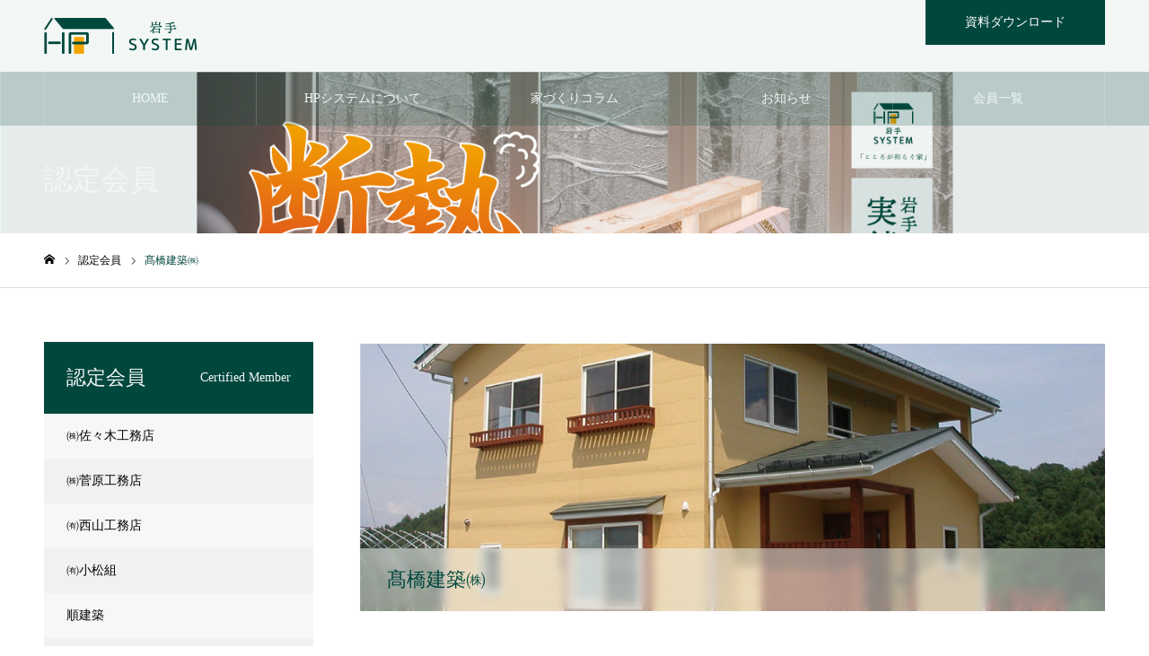

--- FILE ---
content_type: text/html; charset=UTF-8
request_url: https://hpkai.jp/certified-member/takahashi-kenchiku/
body_size: 16640
content:
<!DOCTYPE html>
<html class="pc" dir="ltr" lang="ja"
	prefix="og: https://ogp.me/ns#" >
<head>
<!-- Google Tag Manager -->
<script>(function(w,d,s,l,i){w[l]=w[l]||[];w[l].push({'gtm.start':
new Date().getTime(),event:'gtm.js'});var f=d.getElementsByTagName(s)[0],
j=d.createElement(s),dl=l!='dataLayer'?'&l='+l:'';j.async=true;j.src=
'https://www.googletagmanager.com/gtm.js?id='+i+dl;f.parentNode.insertBefore(j,f);
})(window,document,'script','dataLayer','GTM-5KGK557L');</script>
<!-- End Google Tag Manager -->

<meta charset="UTF-8">
<!--[if IE]><meta http-equiv="X-UA-Compatible" content="IE=edge"><![endif]-->
<meta name="viewport" content="width=device-width">
<meta name="format-detection" content="telephone=no">
<meta name="description" content="サンプルテキスト。サンプルテキスト。">
<link rel="pingback" href="https://hpkai.jp/xmlrpc.php">
<link rel="shortcut icon" href="https://hpkai.jp/wp-content/uploads/2022/06/ロゴ_ファビコン.png">
<title>髙橋建築㈱ - HPシステム｜岩手HP会</title>

		<!-- All in One SEO 4.2.3.1 -->
		<meta name="description" content="髙橋建築㈱ は盛岡地区の岩手HP会認定会員です。創業62年を迎え主に木造住宅の建築、リフォームを行っております。お客様のご要望にお応えできるよう、プロの目線から様々なご提案をさせていただきます。" />
		<meta name="robots" content="max-snippet:-1, max-image-preview:large, max-video-preview:-1" />
		<link rel="canonical" href="https://hpkai.jp/certified-member/takahashi-kenchiku/" />
		<meta name="generator" content="All in One SEO (AIOSEO) 4.2.3.1 " />
		<meta property="og:locale" content="ja_JP" />
		<meta property="og:site_name" content="HPシステム｜岩手HP会 - 「こころが和らぐ家」 岩手県内1,200棟の実績と信頼。ＨＰシステムは、木造在来工法とパネル工法を掛け合わせた「枠材」＋「面材」＋「断熱材」を 一体化した断熱耐力壁パネルです。" />
		<meta property="og:type" content="article" />
		<meta property="og:title" content="髙橋建築㈱ - HPシステム｜岩手HP会" />
		<meta property="og:description" content="髙橋建築㈱ は盛岡地区の岩手HP会認定会員です。創業62年を迎え主に木造住宅の建築、リフォームを行っております。お客様のご要望にお応えできるよう、プロの目線から様々なご提案をさせていただきます。" />
		<meta property="og:url" content="https://hpkai.jp/certified-member/takahashi-kenchiku/" />
		<meta property="article:published_time" content="2022-07-24T06:02:03+00:00" />
		<meta property="article:modified_time" content="2024-07-29T01:10:12+00:00" />
		<meta name="twitter:card" content="summary_large_image" />
		<meta name="twitter:title" content="髙橋建築㈱ - HPシステム｜岩手HP会" />
		<meta name="twitter:description" content="髙橋建築㈱ は盛岡地区の岩手HP会認定会員です。創業62年を迎え主に木造住宅の建築、リフォームを行っております。お客様のご要望にお応えできるよう、プロの目線から様々なご提案をさせていただきます。" />
		<script type="application/ld+json" class="aioseo-schema">
			{"@context":"https:\/\/schema.org","@graph":[{"@type":"WebSite","@id":"https:\/\/hpkai.jp\/#website","url":"https:\/\/hpkai.jp\/","name":"HP\u30b7\u30b9\u30c6\u30e0\uff5c\u5ca9\u624bHP\u4f1a","description":"\u300c\u3053\u3053\u308d\u304c\u548c\u3089\u3050\u5bb6\u300d \u5ca9\u624b\u770c\u51851,200\u68df\u306e\u5b9f\u7e3e\u3068\u4fe1\u983c\u3002\uff28\uff30\u30b7\u30b9\u30c6\u30e0\u306f\u3001\u6728\u9020\u5728\u6765\u5de5\u6cd5\u3068\u30d1\u30cd\u30eb\u5de5\u6cd5\u3092\u639b\u3051\u5408\u308f\u305b\u305f\u300c\u67a0\u6750\u300d\uff0b\u300c\u9762\u6750\u300d\uff0b\u300c\u65ad\u71b1\u6750\u300d\u3092 \u4e00\u4f53\u5316\u3057\u305f\u65ad\u71b1\u8010\u529b\u58c1\u30d1\u30cd\u30eb\u3067\u3059\u3002","inLanguage":"ja","publisher":{"@id":"https:\/\/hpkai.jp\/#organization"}},{"@type":"Organization","@id":"https:\/\/hpkai.jp\/#organization","name":"HP\u30b7\u30b9\u30c6\u30e0\uff5c\u5ca9\u624bHP\u4f1a","url":"https:\/\/hpkai.jp\/"},{"@type":"BreadcrumbList","@id":"https:\/\/hpkai.jp\/certified-member\/takahashi-kenchiku\/#breadcrumblist","itemListElement":[{"@type":"ListItem","@id":"https:\/\/hpkai.jp\/#listItem","position":1,"item":{"@type":"WebPage","@id":"https:\/\/hpkai.jp\/","name":"\u30db\u30fc\u30e0","description":"\u5ca9\u624bHP\u4f1a\u306f\u5ca9\u624b\u770c\u51851,200\u68df\u306e\u5b9f\u7e3e\u3068\u4fe1\u983c\u304c\u3042\u308b\u5ca9\u624b\u770c\u5185\u306e\u5de5\u52d9\u5e97\u7d44\u7e54\u3067\u3059\u3002\u8010\u9707,\u65ad\u71b1,\u4f4e\u30b3\u30b9\u30c8,\u7701\u30a8\u30cd\u306e\u4f4f\u5b85\u69cb\u9020\u3092\u53f6\u3048\u308bHP\u30b7\u30b9\u30c6\u30e0\u3092\u63a1\u7528\u3057\u3001\u4f4f\u3080\u4eba\u306b\u30b9\u30c8\u30ec\u30b9\u3092\u611f\u3058\u3055\u305b\u306a\u3044\u300c\u3053\u3053\u308d\u304c\u548c\u3089\u3050\u5bb6\u300d\u3092\u63d0\u6848\u3057\u3066\u3044\u307e\u3059\u3002","url":"https:\/\/hpkai.jp\/"},"nextItem":"https:\/\/hpkai.jp\/certified-member\/takahashi-kenchiku\/#listItem"},{"@type":"ListItem","@id":"https:\/\/hpkai.jp\/certified-member\/takahashi-kenchiku\/#listItem","position":2,"item":{"@type":"WebPage","@id":"https:\/\/hpkai.jp\/certified-member\/takahashi-kenchiku\/","name":"\u9ad9\u6a4b\u5efa\u7bc9\u3231","description":"\u9ad9\u6a4b\u5efa\u7bc9\u3231 \u306f\u76db\u5ca1\u5730\u533a\u306e\u5ca9\u624bHP\u4f1a\u8a8d\u5b9a\u4f1a\u54e1\u3067\u3059\u3002\u5275\u696d62\u5e74\u3092\u8fce\u3048\u4e3b\u306b\u6728\u9020\u4f4f\u5b85\u306e\u5efa\u7bc9\u3001\u30ea\u30d5\u30a9\u30fc\u30e0\u3092\u884c\u3063\u3066\u304a\u308a\u307e\u3059\u3002\u304a\u5ba2\u69d8\u306e\u3054\u8981\u671b\u306b\u304a\u5fdc\u3048\u3067\u304d\u308b\u3088\u3046\u3001\u30d7\u30ed\u306e\u76ee\u7dda\u304b\u3089\u69d8\u3005\u306a\u3054\u63d0\u6848\u3092\u3055\u305b\u3066\u3044\u305f\u3060\u304d\u307e\u3059\u3002","url":"https:\/\/hpkai.jp\/certified-member\/takahashi-kenchiku\/"},"previousItem":"https:\/\/hpkai.jp\/#listItem"}]},{"@type":"Person","@id":"https:\/\/hpkai.jp\/author\/hpkai\/#author","url":"https:\/\/hpkai.jp\/author\/hpkai\/","name":"hpkai","image":{"@type":"ImageObject","@id":"https:\/\/hpkai.jp\/certified-member\/takahashi-kenchiku\/#authorImage","url":"https:\/\/secure.gravatar.com\/avatar\/f4cd5550fa4a527b634acb4429b7257ae064935ce91154ecb0d8e966b8772d05?s=96&d=mm&r=g","width":96,"height":96,"caption":"hpkai"}},{"@type":"WebPage","@id":"https:\/\/hpkai.jp\/certified-member\/takahashi-kenchiku\/#webpage","url":"https:\/\/hpkai.jp\/certified-member\/takahashi-kenchiku\/","name":"\u9ad9\u6a4b\u5efa\u7bc9\u3231 - HP\u30b7\u30b9\u30c6\u30e0\uff5c\u5ca9\u624bHP\u4f1a","description":"\u9ad9\u6a4b\u5efa\u7bc9\u3231 \u306f\u76db\u5ca1\u5730\u533a\u306e\u5ca9\u624bHP\u4f1a\u8a8d\u5b9a\u4f1a\u54e1\u3067\u3059\u3002\u5275\u696d62\u5e74\u3092\u8fce\u3048\u4e3b\u306b\u6728\u9020\u4f4f\u5b85\u306e\u5efa\u7bc9\u3001\u30ea\u30d5\u30a9\u30fc\u30e0\u3092\u884c\u3063\u3066\u304a\u308a\u307e\u3059\u3002\u304a\u5ba2\u69d8\u306e\u3054\u8981\u671b\u306b\u304a\u5fdc\u3048\u3067\u304d\u308b\u3088\u3046\u3001\u30d7\u30ed\u306e\u76ee\u7dda\u304b\u3089\u69d8\u3005\u306a\u3054\u63d0\u6848\u3092\u3055\u305b\u3066\u3044\u305f\u3060\u304d\u307e\u3059\u3002","inLanguage":"ja","isPartOf":{"@id":"https:\/\/hpkai.jp\/#website"},"breadcrumb":{"@id":"https:\/\/hpkai.jp\/certified-member\/takahashi-kenchiku\/#breadcrumblist"},"author":"https:\/\/hpkai.jp\/author\/hpkai\/#author","creator":"https:\/\/hpkai.jp\/author\/hpkai\/#author","image":{"@type":"ImageObject","@id":"https:\/\/hpkai.jp\/#mainImage","url":"https:\/\/hpkai.jp\/wp-content\/uploads\/2022\/06\/\u4f1a\u54e1_\u9ad8\u6a4b\u5efa\u8a2d_\u30a2\u30a4\u30ad\u30e3\u30c3\u30c1.jpg","width":830,"height":300},"primaryImageOfPage":{"@id":"https:\/\/hpkai.jp\/certified-member\/takahashi-kenchiku\/#mainImage"},"datePublished":"2022-07-24T06:02:03+09:00","dateModified":"2024-07-29T01:10:12+09:00"}]}
		</script>
		<!-- All in One SEO -->

<link rel="alternate" type="application/rss+xml" title="HPシステム｜岩手HP会 &raquo; フィード" href="https://hpkai.jp/feed/" />
<link rel="alternate" type="application/rss+xml" title="HPシステム｜岩手HP会 &raquo; コメントフィード" href="https://hpkai.jp/comments/feed/" />
<link rel="alternate" title="oEmbed (JSON)" type="application/json+oembed" href="https://hpkai.jp/wp-json/oembed/1.0/embed?url=https%3A%2F%2Fhpkai.jp%2Fcertified-member%2Ftakahashi-kenchiku%2F" />
<link rel="alternate" title="oEmbed (XML)" type="text/xml+oembed" href="https://hpkai.jp/wp-json/oembed/1.0/embed?url=https%3A%2F%2Fhpkai.jp%2Fcertified-member%2Ftakahashi-kenchiku%2F&#038;format=xml" />
<style id='wp-img-auto-sizes-contain-inline-css' type='text/css'>
img:is([sizes=auto i],[sizes^="auto," i]){contain-intrinsic-size:3000px 1500px}
/*# sourceURL=wp-img-auto-sizes-contain-inline-css */
</style>
<link rel='stylesheet' id='style-css' href='https://hpkai.jp/wp-content/themes/noel_tcd072/style.css?ver=1.8.1' type='text/css' media='all' />
<style id='wp-block-library-inline-css' type='text/css'>
:root{--wp-block-synced-color:#7a00df;--wp-block-synced-color--rgb:122,0,223;--wp-bound-block-color:var(--wp-block-synced-color);--wp-editor-canvas-background:#ddd;--wp-admin-theme-color:#007cba;--wp-admin-theme-color--rgb:0,124,186;--wp-admin-theme-color-darker-10:#006ba1;--wp-admin-theme-color-darker-10--rgb:0,107,160.5;--wp-admin-theme-color-darker-20:#005a87;--wp-admin-theme-color-darker-20--rgb:0,90,135;--wp-admin-border-width-focus:2px}@media (min-resolution:192dpi){:root{--wp-admin-border-width-focus:1.5px}}.wp-element-button{cursor:pointer}:root .has-very-light-gray-background-color{background-color:#eee}:root .has-very-dark-gray-background-color{background-color:#313131}:root .has-very-light-gray-color{color:#eee}:root .has-very-dark-gray-color{color:#313131}:root .has-vivid-green-cyan-to-vivid-cyan-blue-gradient-background{background:linear-gradient(135deg,#00d084,#0693e3)}:root .has-purple-crush-gradient-background{background:linear-gradient(135deg,#34e2e4,#4721fb 50%,#ab1dfe)}:root .has-hazy-dawn-gradient-background{background:linear-gradient(135deg,#faaca8,#dad0ec)}:root .has-subdued-olive-gradient-background{background:linear-gradient(135deg,#fafae1,#67a671)}:root .has-atomic-cream-gradient-background{background:linear-gradient(135deg,#fdd79a,#004a59)}:root .has-nightshade-gradient-background{background:linear-gradient(135deg,#330968,#31cdcf)}:root .has-midnight-gradient-background{background:linear-gradient(135deg,#020381,#2874fc)}:root{--wp--preset--font-size--normal:16px;--wp--preset--font-size--huge:42px}.has-regular-font-size{font-size:1em}.has-larger-font-size{font-size:2.625em}.has-normal-font-size{font-size:var(--wp--preset--font-size--normal)}.has-huge-font-size{font-size:var(--wp--preset--font-size--huge)}.has-text-align-center{text-align:center}.has-text-align-left{text-align:left}.has-text-align-right{text-align:right}.has-fit-text{white-space:nowrap!important}#end-resizable-editor-section{display:none}.aligncenter{clear:both}.items-justified-left{justify-content:flex-start}.items-justified-center{justify-content:center}.items-justified-right{justify-content:flex-end}.items-justified-space-between{justify-content:space-between}.screen-reader-text{border:0;clip-path:inset(50%);height:1px;margin:-1px;overflow:hidden;padding:0;position:absolute;width:1px;word-wrap:normal!important}.screen-reader-text:focus{background-color:#ddd;clip-path:none;color:#444;display:block;font-size:1em;height:auto;left:5px;line-height:normal;padding:15px 23px 14px;text-decoration:none;top:5px;width:auto;z-index:100000}html :where(.has-border-color){border-style:solid}html :where([style*=border-top-color]){border-top-style:solid}html :where([style*=border-right-color]){border-right-style:solid}html :where([style*=border-bottom-color]){border-bottom-style:solid}html :where([style*=border-left-color]){border-left-style:solid}html :where([style*=border-width]){border-style:solid}html :where([style*=border-top-width]){border-top-style:solid}html :where([style*=border-right-width]){border-right-style:solid}html :where([style*=border-bottom-width]){border-bottom-style:solid}html :where([style*=border-left-width]){border-left-style:solid}html :where(img[class*=wp-image-]){height:auto;max-width:100%}:where(figure){margin:0 0 1em}html :where(.is-position-sticky){--wp-admin--admin-bar--position-offset:var(--wp-admin--admin-bar--height,0px)}@media screen and (max-width:600px){html :where(.is-position-sticky){--wp-admin--admin-bar--position-offset:0px}}

/*# sourceURL=wp-block-library-inline-css */
</style><style id='global-styles-inline-css' type='text/css'>
:root{--wp--preset--aspect-ratio--square: 1;--wp--preset--aspect-ratio--4-3: 4/3;--wp--preset--aspect-ratio--3-4: 3/4;--wp--preset--aspect-ratio--3-2: 3/2;--wp--preset--aspect-ratio--2-3: 2/3;--wp--preset--aspect-ratio--16-9: 16/9;--wp--preset--aspect-ratio--9-16: 9/16;--wp--preset--color--black: #000000;--wp--preset--color--cyan-bluish-gray: #abb8c3;--wp--preset--color--white: #ffffff;--wp--preset--color--pale-pink: #f78da7;--wp--preset--color--vivid-red: #cf2e2e;--wp--preset--color--luminous-vivid-orange: #ff6900;--wp--preset--color--luminous-vivid-amber: #fcb900;--wp--preset--color--light-green-cyan: #7bdcb5;--wp--preset--color--vivid-green-cyan: #00d084;--wp--preset--color--pale-cyan-blue: #8ed1fc;--wp--preset--color--vivid-cyan-blue: #0693e3;--wp--preset--color--vivid-purple: #9b51e0;--wp--preset--gradient--vivid-cyan-blue-to-vivid-purple: linear-gradient(135deg,rgb(6,147,227) 0%,rgb(155,81,224) 100%);--wp--preset--gradient--light-green-cyan-to-vivid-green-cyan: linear-gradient(135deg,rgb(122,220,180) 0%,rgb(0,208,130) 100%);--wp--preset--gradient--luminous-vivid-amber-to-luminous-vivid-orange: linear-gradient(135deg,rgb(252,185,0) 0%,rgb(255,105,0) 100%);--wp--preset--gradient--luminous-vivid-orange-to-vivid-red: linear-gradient(135deg,rgb(255,105,0) 0%,rgb(207,46,46) 100%);--wp--preset--gradient--very-light-gray-to-cyan-bluish-gray: linear-gradient(135deg,rgb(238,238,238) 0%,rgb(169,184,195) 100%);--wp--preset--gradient--cool-to-warm-spectrum: linear-gradient(135deg,rgb(74,234,220) 0%,rgb(151,120,209) 20%,rgb(207,42,186) 40%,rgb(238,44,130) 60%,rgb(251,105,98) 80%,rgb(254,248,76) 100%);--wp--preset--gradient--blush-light-purple: linear-gradient(135deg,rgb(255,206,236) 0%,rgb(152,150,240) 100%);--wp--preset--gradient--blush-bordeaux: linear-gradient(135deg,rgb(254,205,165) 0%,rgb(254,45,45) 50%,rgb(107,0,62) 100%);--wp--preset--gradient--luminous-dusk: linear-gradient(135deg,rgb(255,203,112) 0%,rgb(199,81,192) 50%,rgb(65,88,208) 100%);--wp--preset--gradient--pale-ocean: linear-gradient(135deg,rgb(255,245,203) 0%,rgb(182,227,212) 50%,rgb(51,167,181) 100%);--wp--preset--gradient--electric-grass: linear-gradient(135deg,rgb(202,248,128) 0%,rgb(113,206,126) 100%);--wp--preset--gradient--midnight: linear-gradient(135deg,rgb(2,3,129) 0%,rgb(40,116,252) 100%);--wp--preset--font-size--small: 13px;--wp--preset--font-size--medium: 20px;--wp--preset--font-size--large: 36px;--wp--preset--font-size--x-large: 42px;--wp--preset--spacing--20: 0.44rem;--wp--preset--spacing--30: 0.67rem;--wp--preset--spacing--40: 1rem;--wp--preset--spacing--50: 1.5rem;--wp--preset--spacing--60: 2.25rem;--wp--preset--spacing--70: 3.38rem;--wp--preset--spacing--80: 5.06rem;--wp--preset--shadow--natural: 6px 6px 9px rgba(0, 0, 0, 0.2);--wp--preset--shadow--deep: 12px 12px 50px rgba(0, 0, 0, 0.4);--wp--preset--shadow--sharp: 6px 6px 0px rgba(0, 0, 0, 0.2);--wp--preset--shadow--outlined: 6px 6px 0px -3px rgb(255, 255, 255), 6px 6px rgb(0, 0, 0);--wp--preset--shadow--crisp: 6px 6px 0px rgb(0, 0, 0);}:where(.is-layout-flex){gap: 0.5em;}:where(.is-layout-grid){gap: 0.5em;}body .is-layout-flex{display: flex;}.is-layout-flex{flex-wrap: wrap;align-items: center;}.is-layout-flex > :is(*, div){margin: 0;}body .is-layout-grid{display: grid;}.is-layout-grid > :is(*, div){margin: 0;}:where(.wp-block-columns.is-layout-flex){gap: 2em;}:where(.wp-block-columns.is-layout-grid){gap: 2em;}:where(.wp-block-post-template.is-layout-flex){gap: 1.25em;}:where(.wp-block-post-template.is-layout-grid){gap: 1.25em;}.has-black-color{color: var(--wp--preset--color--black) !important;}.has-cyan-bluish-gray-color{color: var(--wp--preset--color--cyan-bluish-gray) !important;}.has-white-color{color: var(--wp--preset--color--white) !important;}.has-pale-pink-color{color: var(--wp--preset--color--pale-pink) !important;}.has-vivid-red-color{color: var(--wp--preset--color--vivid-red) !important;}.has-luminous-vivid-orange-color{color: var(--wp--preset--color--luminous-vivid-orange) !important;}.has-luminous-vivid-amber-color{color: var(--wp--preset--color--luminous-vivid-amber) !important;}.has-light-green-cyan-color{color: var(--wp--preset--color--light-green-cyan) !important;}.has-vivid-green-cyan-color{color: var(--wp--preset--color--vivid-green-cyan) !important;}.has-pale-cyan-blue-color{color: var(--wp--preset--color--pale-cyan-blue) !important;}.has-vivid-cyan-blue-color{color: var(--wp--preset--color--vivid-cyan-blue) !important;}.has-vivid-purple-color{color: var(--wp--preset--color--vivid-purple) !important;}.has-black-background-color{background-color: var(--wp--preset--color--black) !important;}.has-cyan-bluish-gray-background-color{background-color: var(--wp--preset--color--cyan-bluish-gray) !important;}.has-white-background-color{background-color: var(--wp--preset--color--white) !important;}.has-pale-pink-background-color{background-color: var(--wp--preset--color--pale-pink) !important;}.has-vivid-red-background-color{background-color: var(--wp--preset--color--vivid-red) !important;}.has-luminous-vivid-orange-background-color{background-color: var(--wp--preset--color--luminous-vivid-orange) !important;}.has-luminous-vivid-amber-background-color{background-color: var(--wp--preset--color--luminous-vivid-amber) !important;}.has-light-green-cyan-background-color{background-color: var(--wp--preset--color--light-green-cyan) !important;}.has-vivid-green-cyan-background-color{background-color: var(--wp--preset--color--vivid-green-cyan) !important;}.has-pale-cyan-blue-background-color{background-color: var(--wp--preset--color--pale-cyan-blue) !important;}.has-vivid-cyan-blue-background-color{background-color: var(--wp--preset--color--vivid-cyan-blue) !important;}.has-vivid-purple-background-color{background-color: var(--wp--preset--color--vivid-purple) !important;}.has-black-border-color{border-color: var(--wp--preset--color--black) !important;}.has-cyan-bluish-gray-border-color{border-color: var(--wp--preset--color--cyan-bluish-gray) !important;}.has-white-border-color{border-color: var(--wp--preset--color--white) !important;}.has-pale-pink-border-color{border-color: var(--wp--preset--color--pale-pink) !important;}.has-vivid-red-border-color{border-color: var(--wp--preset--color--vivid-red) !important;}.has-luminous-vivid-orange-border-color{border-color: var(--wp--preset--color--luminous-vivid-orange) !important;}.has-luminous-vivid-amber-border-color{border-color: var(--wp--preset--color--luminous-vivid-amber) !important;}.has-light-green-cyan-border-color{border-color: var(--wp--preset--color--light-green-cyan) !important;}.has-vivid-green-cyan-border-color{border-color: var(--wp--preset--color--vivid-green-cyan) !important;}.has-pale-cyan-blue-border-color{border-color: var(--wp--preset--color--pale-cyan-blue) !important;}.has-vivid-cyan-blue-border-color{border-color: var(--wp--preset--color--vivid-cyan-blue) !important;}.has-vivid-purple-border-color{border-color: var(--wp--preset--color--vivid-purple) !important;}.has-vivid-cyan-blue-to-vivid-purple-gradient-background{background: var(--wp--preset--gradient--vivid-cyan-blue-to-vivid-purple) !important;}.has-light-green-cyan-to-vivid-green-cyan-gradient-background{background: var(--wp--preset--gradient--light-green-cyan-to-vivid-green-cyan) !important;}.has-luminous-vivid-amber-to-luminous-vivid-orange-gradient-background{background: var(--wp--preset--gradient--luminous-vivid-amber-to-luminous-vivid-orange) !important;}.has-luminous-vivid-orange-to-vivid-red-gradient-background{background: var(--wp--preset--gradient--luminous-vivid-orange-to-vivid-red) !important;}.has-very-light-gray-to-cyan-bluish-gray-gradient-background{background: var(--wp--preset--gradient--very-light-gray-to-cyan-bluish-gray) !important;}.has-cool-to-warm-spectrum-gradient-background{background: var(--wp--preset--gradient--cool-to-warm-spectrum) !important;}.has-blush-light-purple-gradient-background{background: var(--wp--preset--gradient--blush-light-purple) !important;}.has-blush-bordeaux-gradient-background{background: var(--wp--preset--gradient--blush-bordeaux) !important;}.has-luminous-dusk-gradient-background{background: var(--wp--preset--gradient--luminous-dusk) !important;}.has-pale-ocean-gradient-background{background: var(--wp--preset--gradient--pale-ocean) !important;}.has-electric-grass-gradient-background{background: var(--wp--preset--gradient--electric-grass) !important;}.has-midnight-gradient-background{background: var(--wp--preset--gradient--midnight) !important;}.has-small-font-size{font-size: var(--wp--preset--font-size--small) !important;}.has-medium-font-size{font-size: var(--wp--preset--font-size--medium) !important;}.has-large-font-size{font-size: var(--wp--preset--font-size--large) !important;}.has-x-large-font-size{font-size: var(--wp--preset--font-size--x-large) !important;}
/*# sourceURL=global-styles-inline-css */
</style>

<style id='classic-theme-styles-inline-css' type='text/css'>
/*! This file is auto-generated */
.wp-block-button__link{color:#fff;background-color:#32373c;border-radius:9999px;box-shadow:none;text-decoration:none;padding:calc(.667em + 2px) calc(1.333em + 2px);font-size:1.125em}.wp-block-file__button{background:#32373c;color:#fff;text-decoration:none}
/*# sourceURL=/wp-includes/css/classic-themes.min.css */
</style>
<script type="text/javascript" src="https://hpkai.jp/wp-includes/js/jquery/jquery.min.js?ver=3.7.1" id="jquery-core-js"></script>
<script type="text/javascript" src="https://hpkai.jp/wp-includes/js/jquery/jquery-migrate.min.js?ver=3.4.1" id="jquery-migrate-js"></script>
<link rel="https://api.w.org/" href="https://hpkai.jp/wp-json/" /><link rel='shortlink' href='https://hpkai.jp/?p=34' />
		<script type="text/javascript">
				(function(c,l,a,r,i,t,y){
					c[a]=c[a]||function(){(c[a].q=c[a].q||[]).push(arguments)};t=l.createElement(r);t.async=1;
					t.src="https://www.clarity.ms/tag/"+i+"?ref=wordpress";y=l.getElementsByTagName(r)[0];y.parentNode.insertBefore(t,y);
				})(window, document, "clarity", "script", "lrn7l1diqs");
		</script>
		
<link rel="stylesheet" href="https://hpkai.jp/wp-content/themes/noel_tcd072/css/design-plus.css?ver=1.8.1">
<link rel="stylesheet" href="https://hpkai.jp/wp-content/themes/noel_tcd072/css/sns-botton.css?ver=1.8.1">
<link rel="stylesheet" media="screen and (max-width:1250px)" href="https://hpkai.jp/wp-content/themes/noel_tcd072/css/responsive.css?ver=1.8.1">
<link rel="stylesheet" media="screen and (max-width:1250px)" href="https://hpkai.jp/wp-content/themes/noel_tcd072/css/footer-bar.css?ver=1.8.1">

<script src="https://hpkai.jp/wp-content/themes/noel_tcd072/js/jquery.easing.1.4.js?ver=1.8.1"></script>
<script src="https://hpkai.jp/wp-content/themes/noel_tcd072/js/jscript.js?ver=1.8.1"></script>
<script src="https://hpkai.jp/wp-content/themes/noel_tcd072/js/comment.js?ver=1.8.1"></script>


<link rel="stylesheet" href="https://hpkai.jp/wp-content/themes/noel_tcd072/js/perfect-scrollbar.css?ver=1.8.1">
<script src="https://hpkai.jp/wp-content/themes/noel_tcd072/js/perfect-scrollbar.min.js?ver=1.8.1"></script>

<script src="https://hpkai.jp/wp-content/themes/noel_tcd072/js/jquery.cookie.js?ver=1.8.1"></script>

<script src="https://hpkai.jp/wp-content/themes/noel_tcd072/js/header_fix.js?ver=1.8.1"></script>
<script src="https://hpkai.jp/wp-content/themes/noel_tcd072/js/header_fix_mobile.js?ver=1.8.1"></script>

<style type="text/css">

body, input, textarea { font-family: "Times New Roman" , "游明朝" , "Yu Mincho" , "游明朝体" , "YuMincho" , "ヒラギノ明朝 Pro W3" , "Hiragino Mincho Pro" , "HiraMinProN-W3" , "HGS明朝E" , "ＭＳ Ｐ明朝" , "MS PMincho" , serif; }

.rich_font, .p-vertical { font-family: "Times New Roman" , "游明朝" , "Yu Mincho" , "游明朝体" , "YuMincho" , "ヒラギノ明朝 Pro W3" , "Hiragino Mincho Pro" , "HiraMinProN-W3" , "HGS明朝E" , "ＭＳ Ｐ明朝" , "MS PMincho" , serif; font-weight:500; }

.rich_font_type1 { font-family: Arial, "Hiragino Kaku Gothic ProN", "ヒラギノ角ゴ ProN W3", "メイリオ", Meiryo, sans-serif; }
.rich_font_type2 { font-family: "Hiragino Sans", "ヒラギノ角ゴ ProN", "Hiragino Kaku Gothic ProN", "游ゴシック", YuGothic, "メイリオ", Meiryo, sans-serif; font-weight:500; }
.rich_font_type3 { font-family: "Times New Roman" , "游明朝" , "Yu Mincho" , "游明朝体" , "YuMincho" , "ヒラギノ明朝 Pro W3" , "Hiragino Mincho Pro" , "HiraMinProN-W3" , "HGS明朝E" , "ＭＳ Ｐ明朝" , "MS PMincho" , serif; font-weight:500; }

.post_content, #next_prev_post { font-family: "Times New Roman" , "游明朝" , "Yu Mincho" , "游明朝体" , "YuMincho" , "ヒラギノ明朝 Pro W3" , "Hiragino Mincho Pro" , "HiraMinProN-W3" , "HGS明朝E" , "ＭＳ Ｐ明朝" , "MS PMincho" , serif; }

.home #header_top { background:rgba(242,247,245,0.9); }
#header_top { background:rgba(242,247,245,1); }
#header_logo a { color:#00473e; }
.pc #global_menu { background:rgba(0,71,62,0.2); }
.pc #global_menu > ul { border-left:1px solid rgba(242,247,245,0.2); }
.pc #global_menu > ul > li { border-right:1px solid rgba(242,247,245,0.2); }
.pc #global_menu > ul > li > a, .pc #global_menu ul ul li.menu-item-has-children > a:before { color:#f2f7f5; }
.pc #global_menu > ul > li > a:after { background:#faae2b; }
.pc #global_menu ul ul a { color:#f2f7f5; background:#f49200; }
.pc #global_menu ul ul a:hover { background:#f49200; }
.pc .header_fix #global_menu { background:rgba(0,71,62,0.5); }
.pc .header_fix #global_menu > ul { border-left:1px solid rgba(242,247,245,0.5); }
.pc .header_fix #global_menu > ul > li { border-right:1px solid rgba(242,247,245,0.5); }
.mobile #mobile_menu { background:#00473e; }
.mobile #global_menu a { color:#f2f7f5 !important; background:#00473e; border-bottom:1px solid #475d5b; }
.mobile #global_menu li li a { background:#475d5b; }
.mobile #global_menu a:hover, #mobile_menu .close_button:hover, #mobile_menu #global_menu .child_menu_button:hover { color:#f2f7f5 !important; background:#faae2b; }
.megamenu_clinic_list1 { border-color:#475d5b; background:#f2f7f5; }
.megamenu_clinic_list1 a { background:#f2f7f5; }
.megamenu_clinic_list1 ol, .megamenu_clinic_list1 li { border-color:#475d5b; }
.megamenu_clinic_list1 .title { color:#00473e; }
.megamenu_clinic_list2 { border-color:#475d5b; background:#f2f7f5; }
.megamenu_clinic_list2 a { background:#f2f7f5; }
.megamenu_clinic_list2_inner, .megamenu_clinic_list2 ol, .megamenu_clinic_list2 li { border-color:#475d5b; }
.megamenu_clinic_list2 .headline, .megamenu_clinic_list2 .title { color:#00473e; }
.megamenu_clinic_list2 .link_button a { color:#f2f7f5; background:#00473e; }
.megamenu_clinic_list2 .link_button a:hover { color:#f2f7f5; background:#faae2b; }
.megamenu_campaign_list { background:#f2f7f5; }
.megamenu_campaign_list .post_list_area, .megamenu_campaign_list .menu_area a:hover, .megamenu_campaign_list .menu_area li.active a { background:#f2f7f5; }
.megamenu_campaign_list .menu_area a { background:#00473e; }
.megamenu_campaign_list .menu_area a:hover, .megamenu_campaign_list .menu_area li.active a { color:#00473e; }
.pc .header_fix #header_top { background:rgba(242,247,245,0.2); }
.header_fix #header_logo a { color:#00473e !important; }
#header_button .button1 a, #footer_button .button1 a { color:#FFFFFF; background:#00473e; }
#header_button .button1 a:hover, #footer_button .button1 a:hover { color:#f2f7f5; background:#faae2b; }
#header_button .button2 a, #footer_button .button2 a { color:#f2f7f5; background:#00473e; }
#header_button .button2 a:hover, #footer_button .button2 a:hover { color:#f2f7f5; background:#faae2b; }
#footer_info_content1 .button a { color:#f2f7f5; background:#00473e; }
#footer_info_content1 .button a:hover { color:#f2f7f5; background:#faae2b; }
#footer_info_content2 .button a { color:#f2f7f5; background:#00473e; }
#footer_info_content2 .button a:hover { color:#f2f7f5; background:#faae2b; }
#footer_banner .title { color:#00473e; font-size:20px; }
#footer_menu_area, #footer_menu_area a, #footer_menu .footer_headline a:before { color:#00473e; }
#footer_menu_area .footer_headline a { color:#00473e; }
#footer_menu_area a:hover, #footer_menu .footer_headline a:hover:before { color:#faae2b; }
#footer_bottom, #footer_bottom a { color:#f2f7f5; }
@media screen and (max-width:950px) {
  #footer_banner .title { font-size:16px; }
}
body.single #main_col { font-size:16px; }
#page_header_catch .catch { font-size:42px; color:#f2f7f5; }
#page_header_catch .desc { font-size:16px; color:#f2f7f5; }
#page_header_catch .title { font-size:32px; color:#f2f7f5; }
#staff_list .title { font-size:20px; color:#00473e; }
#staff_list .data_list .headline { font-size:18px; }
#staff_list .data_list li span { color:#00473e; }
#staff_header_image .title { font-size:22px; }
#side_staff_list .headline { font-size:22px; color:#f2f7f5; background:#00473e; }
#side_staff_list.type1 a { background:#f7f7f8;}
#side_staff_list.type1 li:nth-child(even) a { background:#f1f1f1;}
#side_staff_list.type2 a { border-color:#dddddd;}
@media screen and (max-width:950px) {
  body.single #main_col { font-size:13px; }
  #page_header_catch .catch { font-size:22px; }
  #page_header_catch .desc { font-size:14px; }
  #page_header_catch .title { font-size:20px; }
  #staff_header_image .title { font-size:18px; }
  #staff_list .title { font-size:15px; }
  #staff_list .data_list .headline { font-size:15px; }
  #side_staff_list .headline { font-size:16px; }
}
.cf_catch .catch { font-size:32px; }.cf_data_list .headline { font-size:20px; }.cf_content_list .headline { font-size:20px; }.cf_data_list li span { color:#ff4b53; }@media screen and (max-width:950px) {
  .cf_catch .catch { font-size:21px; }  .cf_content_list .headline { font-size:16px; }  .cf_data_list .headline { font-size:16px; }}

.author_profile a.avatar img, .animate_image img, .animate_background .image {
  width:100%; height:auto;
  -webkit-transition: transform  0.75s ease;
  transition: transform  0.75s ease;
}
.author_profile a.avatar:hover img, .animate_image:hover img, .animate_background:hover .image, #index_staff_slider a:hover img {
  -webkit-transform: scale(1.2);
  transform: scale(1.2);
}




a { color:#000; }

#bread_crumb li.last span, #comment_headline, .tcd_category_list a:hover, .tcd_category_list .child_menu_button:hover, .side_headline, #faq_category li a:hover, #faq_category li.active a, #archive_service .bottom_area .sub_category li a:hover,
  #side_service_category_list a:hover, #side_service_category_list li.active > a, #side_faq_category_list a:hover, #side_faq_category_list li.active a, #side_staff_list a:hover, #side_staff_list li.active a, .cf_data_list li a:hover,
    #side_campaign_category_list a:hover, #side_campaign_category_list li.active a, #side_clinic_list a:hover, #side_clinic_list li.active a
{ color: #00473e; }

#page_header .tab, #return_top a, #comment_tab li a:hover, #comment_tab li.active a, #comment_header #comment_closed p, #submit_comment:hover, #cancel_comment_reply a:hover, #p_readmore .button:hover,
  #wp-calendar td a:hover, #post_pagination p, #post_pagination a:hover, .page_navi span.current, .page_navi a:hover, .c-pw__btn:hover
{ background-color: #00473e; }

#guest_info input:focus, #comment_textarea textarea:focus, .c-pw__box-input:focus
{ border-color: #00473e; }

#comment_tab li.active a:after, #comment_header #comment_closed p:after
{ border-color:#00473e transparent transparent transparent; }


#header_logo a:hover, #footer a:hover, .cardlink_title a:hover, #menu_button:hover:before, #header_logo a:hover, #related_post .item a:hover, .comment a:hover, .comment_form_wrapper a:hover, #next_prev_post a:hover,
  #bread_crumb a:hover, #bread_crumb li.home a:hover:after, .author_profile a:hover, .author_profile .author_link li a:hover:before, #post_meta_bottom a:hover, #next_prev_post a:hover:before,
    #recent_news a.link:hover, #recent_news .link:hover:after, #recent_news li a:hover .title, #searchform .submit_button:hover:before, .styled_post_list1 a:hover .title_area, .styled_post_list1 a:hover .date, .p-dropdown__title:hover:after, .p-dropdown__list li a:hover
{ color: #faae2b; }
.post_content a, .custom-html-widget a { color: #475d5b; }
.post_content a:hover, .custom-html-widget a:hover { color:#faae2b; }
#return_top a:hover { background-color: #00473e; }
.frost_bg:before { background:rgba(242,247,245,0.5); }
.blur_image img { filter:blur(5px); }
.campaign_cat_id35 { background:#00473e; }
.campaign_cat_id35:hover { background:#faae2b; }
.campaign_cat_id34 { background:#00473e; }
.campaign_cat_id34:hover { background:#faae2b; }
.campaign_cat_id26 { background:#00473e; }
.campaign_cat_id26:hover { background:#faae2b; }
.campaign_cat_id33 { background:#00473e; }
.campaign_cat_id33:hover { background:#faae2b; }
.campaign_cat_id25 { background:#00473e; }
.campaign_cat_id25:hover { background:#faae2b; }
.campaign_cat_id28 { background:#00473e; }
.campaign_cat_id28:hover { background:#faae2b; }
.campaign_cat_id24 { background:#00473e; }
.campaign_cat_id24:hover { background:#faae2b; }
.campaign_cat_id27 { background:#00473e; }
.campaign_cat_id27:hover { background:#faae2b; }
#site_wrap { display:none; }
#site_loader_overlay {
  background:#f2f7f5;
  opacity: 1;
  position: fixed;
  top: 0px;
  left: 0px;
  width: 100%;
  height: 100%;
  width: 100vw;
  height: 100vh;
  z-index: 99999;
}
#site_loader_logo {
  position:relative; width:100%; height:100%; opacity:0;
}
#site_loader_logo.active {
  -webkit-animation: opacityAnimation 1.0s ease forwards 1.0s;
  animation: opacityAnimation 1.0s ease forwards 1.0s;
}
#site_loader_logo_inner {
  position:absolute; text-align:center; width:100%;
  top:50%; -ms-transform: translateY(-50%); -webkit-transform: translateY(-50%); transform: translateY(-50%);
}
#site_loader_logo img.mobile { display:none; }
#site_loader_logo_inner p { margin-top:20px; line-height:2; font-size:18px; color:#00473e; }
@media screen and (max-width:750px) {
  #site_loader_logo.has_mobile_logo img.pc { display:none; }
  #site_loader_logo.has_mobile_logo img.mobile { display:inline; }
  #site_loader_logo_inner p { font-size:14px; }
}
#site_loader_animation {
  width: 48px;
  height: 48px;
  font-size: 10px;
  text-indent: -9999em;
  position: fixed;
  top: 0;
  left: 0;
	right: 0;
	bottom: 0;
	margin: auto;
  border: 3px solid rgba(0,71,62,0.2);
  border-top-color: #00473e;
  border-radius: 50%;
  -webkit-animation: loading-circle 1.1s infinite linear;
  animation: loading-circle 1.1s infinite linear;
}
@-webkit-keyframes loading-circle {
  0% { -webkit-transform: rotate(0deg); transform: rotate(0deg); }
  100% { -webkit-transform: rotate(360deg); transform: rotate(360deg); }
}
@media only screen and (max-width: 767px) {
	#site_loader_animation { width: 30px; height: 30px; }
}
@keyframes loading-circle {
  0% { -webkit-transform: rotate(0deg); transform: rotate(0deg); }
  100% { -webkit-transform: rotate(360deg); transform: rotate(360deg); }
}


#article .post_content a {
    word-break: break-all;
}
</style>

<!-- Global site tag (gtag.js) - Google Analytics -->
<script async src="https://www.googletagmanager.com/gtag/js?id=G-JZLKQ1F0QB"></script>
<script>
  window.dataLayer = window.dataLayer || [];
  function gtag(){dataLayer.push(arguments);}
  gtag('js', new Date());

  gtag('config', 'G-JZLKQ1F0QB');
</script>
</head>
<body id="body" class="wp-singular staff-template-default single single-staff postid-34 wp-theme-noel_tcd072 has_header_button use_mobile_header_fix">

<!-- Google Tag Manager (noscript) -->
<noscript><iframe src="https://www.googletagmanager.com/ns.html?id=GTM-5KGK557L"
height="0" width="0" style="display:none;visibility:hidden"></iframe></noscript>
<!-- End Google Tag Manager (noscript) -->


<div id="container">

 <header id="header">

  <div id="header_top">
   <div id="header_top_inner">
    <div id="header_logo">
     
<div class="logo">
 <a href="https://hpkai.jp/" title="HPシステム｜岩手HP会">
    <img class="pc_logo_image" src="https://hpkai.jp/wp-content/uploads/2022/06/ロゴ_ヘッダー2.png?1768757186" alt="HPシステム｜岩手HP会" title="HPシステム｜岩手HP会" width="170" height="40" />
      <img class="mobile_logo_image" src="https://hpkai.jp/wp-content/uploads/2022/07/ロゴ_ヘッダーsp-1.png?1768757186" alt="HPシステム｜岩手HP会" title="HPシステム｜岩手HP会" width="150" height="35" />
   </a>
</div>

    </div>
        <a href="#" id="menu_button"><span>メニュー</span></a>
            <div id="header_button" class="clearfix">
          <div class="button button1">
      <a href="https://hpkai.jp/wp-content/uploads/2022/07/HP_soto_ol_1.pdf" target="_blank">資料ダウンロード</a>
     </div><!-- END .header_button -->
         </div><!-- END #header_button -->
       </div><!-- END #header_top_inner -->
  </div><!-- END #header_top -->

    <nav id="global_menu">
   <ul id="menu-%e3%82%b0%e3%83%ad%e3%83%bc%e3%83%90%e3%83%ab%e3%83%a1%e3%83%8b%e3%83%a5%e3%83%bc" class="menu"><li id="menu-item-93" class="menu-item menu-item-type-post_type menu-item-object-page menu-item-home menu-item-93"><a href="https://hpkai.jp/">HOME</a></li>
<li id="menu-item-95" class="menu-item menu-item-type-post_type_archive menu-item-object-clinic menu-item-has-children menu-item-95"><a href="https://hpkai.jp/hp-system/" class="megamenu_button" data-megamenu="js-megamenu95">HPシステムについて</a>
<ul class="sub-menu">
	<li id="menu-item-330" class="menu-item menu-item-type-post_type menu-item-object-clinic menu-item-330"><a href="https://hpkai.jp/hp-system/what/">HPシステムとは</a></li>
	<li id="menu-item-331" class="menu-item menu-item-type-post_type menu-item-object-clinic menu-item-331"><a href="https://hpkai.jp/hp-system/seismic-resistance/">耐震</a></li>
	<li id="menu-item-332" class="menu-item menu-item-type-post_type menu-item-object-clinic menu-item-332"><a href="https://hpkai.jp/hp-system/insulation/">断熱</a></li>
	<li id="menu-item-333" class="menu-item menu-item-type-post_type menu-item-object-clinic menu-item-333"><a href="https://hpkai.jp/hp-system/low-cost/">低コスト</a></li>
	<li id="menu-item-334" class="menu-item menu-item-type-post_type menu-item-object-clinic menu-item-334"><a href="https://hpkai.jp/hp-system/high-quality/">高品質</a></li>
	<li id="menu-item-335" class="menu-item menu-item-type-post_type menu-item-object-clinic menu-item-335"><a href="https://hpkai.jp/hp-system/ecology/">省エネ</a></li>
</ul>
</li>
<li id="menu-item-96" class="menu-item menu-item-type-post_type_archive menu-item-object-campaign menu-item-has-children menu-item-96"><a href="https://hpkai.jp/life/" class="megamenu_button" data-megamenu="js-megamenu96">家づくりコラム</a>
<ul class="sub-menu">
	<li id="menu-item-322" class="menu-item menu-item-type-taxonomy menu-item-object-campaign_category menu-item-322"><a href="https://hpkai.jp/life_category/seismic-resistance/">耐震</a></li>
	<li id="menu-item-323" class="menu-item menu-item-type-taxonomy menu-item-object-campaign_category menu-item-323"><a href="https://hpkai.jp/life_category/insulation/">断熱</a></li>
	<li id="menu-item-324" class="menu-item menu-item-type-taxonomy menu-item-object-campaign_category menu-item-324"><a href="https://hpkai.jp/life_category/low-cost/">低コスト</a></li>
	<li id="menu-item-325" class="menu-item menu-item-type-taxonomy menu-item-object-campaign_category menu-item-325"><a href="https://hpkai.jp/life_category/high-quality/">高品質</a></li>
	<li id="menu-item-326" class="menu-item menu-item-type-taxonomy menu-item-object-campaign_category menu-item-326"><a href="https://hpkai.jp/life_category/ecology/">省エネ</a></li>
</ul>
</li>
<li id="menu-item-94" class="menu-item menu-item-type-post_type_archive menu-item-object-news menu-item-94"><a href="https://hpkai.jp/news/">お知らせ</a></li>
<li id="menu-item-97" class="menu-item menu-item-type-post_type_archive menu-item-object-staff menu-item-97"><a href="https://hpkai.jp/certified-member/">会員一覧</a></li>
</ul>  </nav>
  
 </header>


 <div class="megamenu_clinic_list2" id="js-megamenu95">
 <div class="megamenu_clinic_list2_inner clearfix">
  <div class="left_area">
   <div class="headline rich_font">HPシステムについて</div>   <p class="desc">HPシステムの高いパフォーマンス性を誇る構造、機能をご覧ください。「人」を「守る」そしてストレスを感じさせない「こころが和らぐ家」の仕組みとは。</p>      <div class="link_button">
    <a href="https://hpkai.jp/hp-system/">詳しく見る</a>
   </div>
     </div>
    <ol class="clearfix">
      <li class="item">
    <a class="link animate_background" href="https://hpkai.jp/hp-system/what/">
     <h2 class="title rich_font"><span>HPシステムとは</span></h2>
     <div class="image_wrap">
      <div class="image" style="background:url(https://hpkai.jp/wp-content/uploads/2022/06/HPシステムについて_耐震_アイキャッチ-1.jpg) no-repeat center center; background-size:cover;"></div>
     </div>
          <p class="catch"><span>ＨＰシステムは、枠材＋面材＋断熱材を<br />
一体化した断熱耐力壁パネルです</span></p>
         </a>
   </li>
      <li class="item">
    <a class="link animate_background" href="https://hpkai.jp/hp-system/seismic-resistance/">
     <h2 class="title rich_font"><span>耐震</span></h2>
     <div class="image_wrap">
      <div class="image" style="background:url(https://hpkai.jp/wp-content/uploads/2022/06/HPシステムについて_耐震-_アイキャッチ.jpg) no-repeat center center; background-size:cover;"></div>
     </div>
          <p class="catch"><span>木造軸組＋ＨＰパネルで<br />
抜群の強度を発揮</span></p>
         </a>
   </li>
      <li class="item">
    <a class="link animate_background" href="https://hpkai.jp/hp-system/insulation/">
     <h2 class="title rich_font"><span>断熱</span></h2>
     <div class="image_wrap">
      <div class="image" style="background:url(https://hpkai.jp/wp-content/uploads/2022/06/HPシステムについて_断熱_アイキャッチ.jpg) no-repeat center center; background-size:cover;"></div>
     </div>
          <p class="catch"><span>世界トップレベルの断熱性能を誇る<br />
次世代高性能断熱材</span></p>
         </a>
   </li>
      <li class="item">
    <a class="link animate_background" href="https://hpkai.jp/hp-system/low-cost/">
     <h2 class="title rich_font"><span>低コスト</span></h2>
     <div class="image_wrap">
      <div class="image" style="background:url(https://hpkai.jp/wp-content/uploads/2022/06/HPシステムについて_低コスト_アイキャッチ.jpg) no-repeat center center; background-size:cover;"></div>
     </div>
          <p class="catch"><span>工期短縮による<br />
コスト低減を実現</span></p>
         </a>
   </li>
      <li class="item">
    <a class="link animate_background" href="https://hpkai.jp/hp-system/high-quality/">
     <h2 class="title rich_font"><span>高品質</span></h2>
     <div class="image_wrap">
      <div class="image" style="background:url(https://hpkai.jp/wp-content/uploads/2022/06/HPシステムについて_高品質_アイキャッチ.jpg) no-repeat center center; background-size:cover;"></div>
     </div>
          <p class="catch"><span>ＨＰシステムは政府公認の<br />
信頼できるブランドです。</span></p>
         </a>
   </li>
      <li class="item">
    <a class="link animate_background" href="https://hpkai.jp/hp-system/ecology/">
     <h2 class="title rich_font"><span>省エネ</span></h2>
     <div class="image_wrap">
      <div class="image" style="background:url(https://hpkai.jp/wp-content/uploads/2022/06/HPシステムについて_省エネ_アイキャッチ-1.jpg) no-repeat center center; background-size:cover;"></div>
     </div>
          <p class="catch"><span>高気密・高断熱で<br />
省エネ・エコ住宅</span></p>
         </a>
   </li>
     </ol>
   </div>
</div>
<div class="megamenu_campaign_list" id="js-megamenu96">
 <div class="megamenu_campaign_list_inner clearfix">
  <ul class="menu_area">
      <li class="active"><a class="cat_id24" href="https://hpkai.jp/life_category/seismic-resistance/">耐震</a></li>
      <li><a class="cat_id25" href="https://hpkai.jp/life_category/insulation/">断熱</a></li>
      <li><a class="cat_id26" href="https://hpkai.jp/life_category/low-cost/">低コスト</a></li>
      <li><a class="cat_id27" href="https://hpkai.jp/life_category/high-quality/">高品質</a></li>
      <li><a class="cat_id28" href="https://hpkai.jp/life_category/ecology/">省エネ</a></li>
     </ul>
  <div class="post_list_area">
      <ol class="post_list clearfix cat_id24">
        <li>
     <a class="link animate_background" href="https://hpkai.jp/life/%e8%80%90%e9%9c%87%e7%ad%89%e7%b4%9a%e3%81%a3%e3%81%a6%e3%81%aa%e3%81%ab%ef%bc%9f%e5%9c%b0%e9%9c%87%e3%81%ab%e5%bc%b7%e3%81%84%e5%ae%b6%e3%81%a5%e3%81%8f%e3%82%8a%e3%81%a8%e3%81%af/">
      <div class="title_area frost_bg">
       <h3 class="title"><span>耐震等級ってなに？地震に強い家づくりとは</span></h3>
       <div class="blur_image">
        <img class="image object_fit" src="https://hpkai.jp/wp-content/uploads/2024/06/taishin_001.jpg" data-src="https://hpkai.jp/wp-content/uploads/2024/06/taishin_001.jpg">
       </div>
      </div>
      <img class="image normal_image object_fit" src="https://hpkai.jp/wp-content/uploads/2024/06/taishin_001.jpg">
     </a>
    </li>
        <li>
     <a class="link animate_background" href="https://hpkai.jp/life/%e9%95%b7%e6%9c%9f%e5%84%aa%e8%89%af%e4%bd%8f%e5%ae%85%e3%81%ae%e3%83%a1%e3%83%aa%e3%83%83%e3%83%88%e3%81%a8%e7%89%b9%e5%be%b4/">
      <div class="title_area frost_bg">
       <h3 class="title"><span>長期優良住宅のメリットと特徴</span></h3>
       <div class="blur_image">
        <img class="image object_fit" src="https://hpkai.jp/wp-content/uploads/2024/04/long1-730x459.png" data-src="https://hpkai.jp/wp-content/uploads/2024/04/long1-730x459.png">
       </div>
      </div>
      <img class="image normal_image object_fit" src="https://hpkai.jp/wp-content/uploads/2024/04/long1-730x459.png">
     </a>
    </li>
        <li>
     <a class="link animate_background" href="https://hpkai.jp/life/%e4%bd%8f%e3%81%be%e3%81%84%e3%81%ae%e8%80%90%e9%9c%87%e6%80%a7%e8%83%bd%e3%81%a8%e3%83%aa%e3%83%95%e3%82%a9%e3%83%bc%e3%83%a0%e3%81%ab%e4%bf%82%e3%82%8b%e8%a3%9c%e5%8a%a9%e9%87%91%e3%81%ab%e3%81%a4/">
      <div class="title_area frost_bg">
       <h3 class="title"><span>住まいの耐震性能とリフォームに係る補助金について―岩手県の補助金情報も記載―</span></h3>
       <div class="blur_image">
        <img class="image object_fit" src="https://hpkai.jp/wp-content/uploads/2024/01/26726405_m-730x500.jpg" data-src="https://hpkai.jp/wp-content/uploads/2024/01/26726405_m-730x500.jpg">
       </div>
      </div>
      <img class="image normal_image object_fit" src="https://hpkai.jp/wp-content/uploads/2024/01/26726405_m-730x500.jpg">
     </a>
    </li>
        <li>
     <a class="link animate_background" href="https://hpkai.jp/life/%e8%80%90%e9%9c%87%e5%8c%96%e3%81%ae%e3%82%bb%e3%83%ab%e3%83%95%e3%83%81%e3%82%a7%e3%83%83%e3%82%af%e3%81%a7%e5%ae%b6%e6%97%8f%e3%81%a8%e3%82%8f%e3%81%8c%e5%ae%b6%e3%82%92%e5%ae%88%e3%82%8b%ef%bc%81/">
      <div class="title_area frost_bg">
       <h3 class="title"><span>耐震化のセルフチェックで家族とわが家を守る！！</span></h3>
       <div class="blur_image">
        <img class="image object_fit" src="https://hpkai.jp/wp-content/uploads/2022/06/和らぐ暮らし_耐震_アイキャッチ-1-730x500.jpg" data-src="https://hpkai.jp/wp-content/uploads/2022/06/和らぐ暮らし_耐震_アイキャッチ-1-730x500.jpg">
       </div>
      </div>
      <img class="image normal_image object_fit" src="https://hpkai.jp/wp-content/uploads/2022/06/和らぐ暮らし_耐震_アイキャッチ-1-730x500.jpg">
     </a>
    </li>
        <li>
     <a class="link animate_background" href="https://hpkai.jp/life/seismic-resistance1/">
      <div class="title_area frost_bg">
       <h3 class="title"><span>安心して暮らせる耐震設計</span></h3>
       <div class="blur_image">
        <img class="image object_fit" src="https://hpkai.jp/wp-content/uploads/2022/06/和らぐ暮らし_耐震_アイキャッチ-1-730x500.jpg" data-src="https://hpkai.jp/wp-content/uploads/2022/06/和らぐ暮らし_耐震_アイキャッチ-1-730x500.jpg">
       </div>
      </div>
      <img class="image normal_image object_fit" src="https://hpkai.jp/wp-content/uploads/2022/06/和らぐ暮らし_耐震_アイキャッチ-1-730x500.jpg">
     </a>
    </li>
       </ol>
         <ol class="post_list clearfix cat_id25">
        <li>
     <a class="link animate_background" href="https://hpkai.jp/life/%e4%b8%bb%e8%a6%81%e3%81%aa%e6%96%ad%e7%86%b1%e6%9d%90%e3%81%ae%e7%a8%ae%e9%a1%9e%e3%81%a8%e3%81%9d%e3%81%ae%e7%89%b9%e5%be%b4%e3%82%92%e5%be%b9%e5%ba%95%e8%a7%a3%e8%aa%ac/">
      <div class="title_area frost_bg">
       <h3 class="title"><span>主要な断熱材の種類とその特徴を徹底解説</span></h3>
       <div class="blur_image">
        <img class="image object_fit" src="https://hpkai.jp/wp-content/uploads/2024/10/dannetsu_002-730x500.jpg" data-src="https://hpkai.jp/wp-content/uploads/2024/10/dannetsu_002-730x500.jpg">
       </div>
      </div>
      <img class="image normal_image object_fit" src="https://hpkai.jp/wp-content/uploads/2024/10/dannetsu_002-730x500.jpg">
     </a>
    </li>
        <li>
     <a class="link animate_background" href="https://hpkai.jp/life/%e9%ab%98%e6%96%ad%e7%86%b1%e3%81%ae%e3%83%95%e3%82%a7%e3%83%8e%e3%83%90%e3%83%9c%e3%83%bc%e3%83%89%ef%bc%81%e3%81%9d%e3%81%ae%e7%89%b9%e9%95%b7%e3%81%a8%e3%83%a1%e3%83%aa%e3%83%83%e3%83%88%e3%81%a8/">
      <div class="title_area frost_bg">
       <h3 class="title"><span>高断熱のフェノバボード！その特長とメリットとは？</span></h3>
       <div class="blur_image">
        <img class="image object_fit" src="https://hpkai.jp/wp-content/uploads/2024/10/dannetsu_001-730x500.jpg" data-src="https://hpkai.jp/wp-content/uploads/2024/10/dannetsu_001-730x500.jpg">
       </div>
      </div>
      <img class="image normal_image object_fit" src="https://hpkai.jp/wp-content/uploads/2024/10/dannetsu_001-730x500.jpg">
     </a>
    </li>
        <li>
     <a class="link animate_background" href="https://hpkai.jp/life/%e9%ab%98%e6%96%ad%e7%86%b1%e3%81%a7%e5%ae%9f%e7%8f%be%e3%81%99%e3%82%8b%e7%9c%81%e3%82%a8%e3%83%8d%e4%bd%8f%e5%ae%85%ef%bc%81%e5%bf%ab%e9%81%a9%e3%81%95%e3%82%92%e6%89%8b%e3%81%ab%e5%85%a5%e3%82%8c/">
      <div class="title_area frost_bg">
       <h3 class="title"><span>高断熱で実現する省エネ住宅！快適さを手に入れよう！</span></h3>
       <div class="blur_image">
        <img class="image object_fit" src="https://hpkai.jp/wp-content/uploads/2024/10/shoene_02-730x500.jpg" data-src="https://hpkai.jp/wp-content/uploads/2024/10/shoene_02-730x500.jpg">
       </div>
      </div>
      <img class="image normal_image object_fit" src="https://hpkai.jp/wp-content/uploads/2024/10/shoene_02-730x500.jpg">
     </a>
    </li>
        <li>
     <a class="link animate_background" href="https://hpkai.jp/life/%e5%bf%ab%e9%81%a9%e3%81%aa%e4%bd%8f%e3%81%be%e3%81%84%e3%81%ae%e5%bf%85%e9%a0%88%e6%9d%a1%e4%bb%b6%ef%bc%81%e6%96%ad%e7%86%b1%e7%ad%89%e7%b4%9a%e3%81%ae%e9%87%8d%e8%a6%81%e6%80%a7/">
      <div class="title_area frost_bg">
       <h3 class="title"><span>快適な住まいの必須条件！断熱等級の重要性</span></h3>
       <div class="blur_image">
        <img class="image object_fit" src="https://hpkai.jp/wp-content/uploads/2024/10/画像3-730x500.jpg" data-src="https://hpkai.jp/wp-content/uploads/2024/10/画像3-730x500.jpg">
       </div>
      </div>
      <img class="image normal_image object_fit" src="https://hpkai.jp/wp-content/uploads/2024/10/画像3-730x500.jpg">
     </a>
    </li>
        <li>
     <a class="link animate_background" href="https://hpkai.jp/life/%e9%ab%98%e6%96%ad%e7%86%b1%e4%bd%8f%e5%ae%85%e3%81%a3%e3%81%a6%e3%81%aa%e3%82%93%e3%81%a7%e3%81%99%e3%81%8b%ef%bc%9f/">
      <div class="title_area frost_bg">
       <h3 class="title"><span>高断熱住宅ってなんですか？</span></h3>
       <div class="blur_image">
        <img class="image object_fit" src="https://hpkai.jp/wp-content/uploads/2023/06/blog2.jpg" data-src="https://hpkai.jp/wp-content/uploads/2023/06/blog2.jpg">
       </div>
      </div>
      <img class="image normal_image object_fit" src="https://hpkai.jp/wp-content/uploads/2023/06/blog2.jpg">
     </a>
    </li>
        <li>
     <a class="link animate_background" href="https://hpkai.jp/life/%e6%96%ad%e7%86%b1%e6%80%a7%e8%83%bd%e3%81%ae%e7%ad%89%e7%b4%9a%e3%81%a8%e3%81%af%e3%81%a9%e3%81%86%e3%81%84%e3%81%a3%e3%81%9f%e3%82%82%e3%81%ae%e3%81%aa%e3%81%ae%e3%81%a7%e3%81%99%e3%81%8b%ef%bc%9f/">
      <div class="title_area frost_bg">
       <h3 class="title"><span>断熱性能の等級とはどういったものなのですか？</span></h3>
       <div class="blur_image">
        <img class="image object_fit" src="https://hpkai.jp/wp-content/uploads/2023/06/23585959_m-730x500.jpg" data-src="https://hpkai.jp/wp-content/uploads/2023/06/23585959_m-730x500.jpg">
       </div>
      </div>
      <img class="image normal_image object_fit" src="https://hpkai.jp/wp-content/uploads/2023/06/23585959_m-730x500.jpg">
     </a>
    </li>
        <li>
     <a class="link animate_background" href="https://hpkai.jp/life/insulation2/">
      <div class="title_area frost_bg">
       <h3 class="title"><span>窓は樹脂サッシで断熱を極める</span></h3>
       <div class="blur_image">
        <img class="image object_fit" src="https://hpkai.jp/wp-content/uploads/2022/07/和らぐ暮らし_断熱2_アイキャッチ-730x500.png" data-src="https://hpkai.jp/wp-content/uploads/2022/07/和らぐ暮らし_断熱2_アイキャッチ-730x500.png">
       </div>
      </div>
      <img class="image normal_image object_fit" src="https://hpkai.jp/wp-content/uploads/2022/07/和らぐ暮らし_断熱2_アイキャッチ-730x500.png">
     </a>
    </li>
        <li>
     <a class="link animate_background" href="https://hpkai.jp/life/insulation1/">
      <div class="title_area frost_bg">
       <h3 class="title"><span>世界トップレベルの断熱性能を実感する</span></h3>
       <div class="blur_image">
        <img class="image object_fit" src="https://hpkai.jp/wp-content/uploads/2022/06/和らぐ暮らし_断熱_アイキャッチ-730x500.jpg" data-src="https://hpkai.jp/wp-content/uploads/2022/06/和らぐ暮らし_断熱_アイキャッチ-730x500.jpg">
       </div>
      </div>
      <img class="image normal_image object_fit" src="https://hpkai.jp/wp-content/uploads/2022/06/和らぐ暮らし_断熱_アイキャッチ-730x500.jpg">
     </a>
    </li>
       </ol>
         <ol class="post_list clearfix cat_id26">
        <li>
     <a class="link animate_background" href="https://hpkai.jp/life/low-cost1/">
      <div class="title_area frost_bg">
       <h3 class="title"><span>低コストで叶える理想の暮らし</span></h3>
       <div class="blur_image">
        <img class="image object_fit" src="https://hpkai.jp/wp-content/uploads/2022/06/和らぐ暮らし_低コスト_アイキャッチ-730x500.jpg" data-src="https://hpkai.jp/wp-content/uploads/2022/06/和らぐ暮らし_低コスト_アイキャッチ-730x500.jpg">
       </div>
      </div>
      <img class="image normal_image object_fit" src="https://hpkai.jp/wp-content/uploads/2022/06/和らぐ暮らし_低コスト_アイキャッチ-730x500.jpg">
     </a>
    </li>
       </ol>
         <ol class="post_list clearfix cat_id27">
        <li>
     <a class="link animate_background" href="https://hpkai.jp/life/high-quality1/">
      <div class="title_area frost_bg">
       <h3 class="title"><span>フラット３５S 対応で資金計画に有利</span></h3>
       <div class="blur_image">
        <img class="image object_fit" src="https://hpkai.jp/wp-content/uploads/2022/06/和らぐ暮らし_高品質_アイキャッチ-730x500.jpg" data-src="https://hpkai.jp/wp-content/uploads/2022/06/和らぐ暮らし_高品質_アイキャッチ-730x500.jpg">
       </div>
      </div>
      <img class="image normal_image object_fit" src="https://hpkai.jp/wp-content/uploads/2022/06/和らぐ暮らし_高品質_アイキャッチ-730x500.jpg">
     </a>
    </li>
       </ol>
         <ol class="post_list clearfix cat_id28">
        <li>
     <a class="link animate_background" href="https://hpkai.jp/life/%e9%ab%98%e6%96%ad%e7%86%b1%e3%81%a7%e5%ae%9f%e7%8f%be%e3%81%99%e3%82%8b%e7%9c%81%e3%82%a8%e3%83%8d%e4%bd%8f%e5%ae%85%ef%bc%81%e5%bf%ab%e9%81%a9%e3%81%95%e3%82%92%e6%89%8b%e3%81%ab%e5%85%a5%e3%82%8c/">
      <div class="title_area frost_bg">
       <h3 class="title"><span>高断熱で実現する省エネ住宅！快適さを手に入れよう！</span></h3>
       <div class="blur_image">
        <img class="image object_fit" src="https://hpkai.jp/wp-content/uploads/2024/10/shoene_02-730x500.jpg" data-src="https://hpkai.jp/wp-content/uploads/2024/10/shoene_02-730x500.jpg">
       </div>
      </div>
      <img class="image normal_image object_fit" src="https://hpkai.jp/wp-content/uploads/2024/10/shoene_02-730x500.jpg">
     </a>
    </li>
        <li>
     <a class="link animate_background" href="https://hpkai.jp/life/%e5%bf%ab%e9%81%a9%e3%81%aa%e4%bd%8f%e3%81%be%e3%81%84%e3%81%ae%e5%bf%85%e9%a0%88%e6%9d%a1%e4%bb%b6%ef%bc%81%e6%96%ad%e7%86%b1%e7%ad%89%e7%b4%9a%e3%81%ae%e9%87%8d%e8%a6%81%e6%80%a7/">
      <div class="title_area frost_bg">
       <h3 class="title"><span>快適な住まいの必須条件！断熱等級の重要性</span></h3>
       <div class="blur_image">
        <img class="image object_fit" src="https://hpkai.jp/wp-content/uploads/2024/10/画像3-730x500.jpg" data-src="https://hpkai.jp/wp-content/uploads/2024/10/画像3-730x500.jpg">
       </div>
      </div>
      <img class="image normal_image object_fit" src="https://hpkai.jp/wp-content/uploads/2024/10/画像3-730x500.jpg">
     </a>
    </li>
        <li>
     <a class="link animate_background" href="https://hpkai.jp/life/%e3%80%8e%e5%bb%ba%e7%af%89%e7%89%a9%e3%81%ae%e7%9c%81%e3%82%a8%e3%83%8d%e6%80%a7%e8%83%bd%e8%a1%a8%e7%a4%ba%e5%88%b6%e5%ba%a6%e3%80%8f%e3%81%8c%e5%a7%8b%e3%81%be%e3%81%a3%e3%81%a6%e3%81%84%e3%81%be/">
      <div class="title_area frost_bg">
       <h3 class="title"><span>『建築物の省エネ性能表示制度』が始まっています</span></h3>
       <div class="blur_image">
        <img class="image object_fit" src="https://hpkai.jp/wp-content/uploads/2024/07/hyoji_01-730x500.jpg" data-src="https://hpkai.jp/wp-content/uploads/2024/07/hyoji_01-730x500.jpg">
       </div>
      </div>
      <img class="image normal_image object_fit" src="https://hpkai.jp/wp-content/uploads/2024/07/hyoji_01-730x500.jpg">
     </a>
    </li>
        <li>
     <a class="link animate_background" href="https://hpkai.jp/life/%e9%95%b7%e6%9c%9f%e5%84%aa%e8%89%af%e4%bd%8f%e5%ae%85%e3%81%ae%e3%83%a1%e3%83%aa%e3%83%83%e3%83%88%e3%81%a8%e7%89%b9%e5%be%b4/">
      <div class="title_area frost_bg">
       <h3 class="title"><span>長期優良住宅のメリットと特徴</span></h3>
       <div class="blur_image">
        <img class="image object_fit" src="https://hpkai.jp/wp-content/uploads/2024/04/long1-730x459.png" data-src="https://hpkai.jp/wp-content/uploads/2024/04/long1-730x459.png">
       </div>
      </div>
      <img class="image normal_image object_fit" src="https://hpkai.jp/wp-content/uploads/2024/04/long1-730x459.png">
     </a>
    </li>
        <li>
     <a class="link animate_background" href="https://hpkai.jp/life/%e7%9c%81%e3%82%a8%e3%83%8d%e4%bd%8f%e5%ae%85%e3%81%ae%e9%ad%85%e5%8a%9b%e3%81%af%e3%80%8e%e3%83%92%e3%83%bc%e3%83%88%e3%82%b7%e3%83%a7%e3%83%83%e3%82%af%e4%ba%88%e9%98%b2%e3%80%8f%e3%81%a8%e3%80%8e/">
      <div class="title_area frost_bg">
       <h3 class="title"><span>省エネ住宅の魅力は『ヒートショック予防』と『快適な生活』の両立！</span></h3>
       <div class="blur_image">
        <img class="image object_fit" src="https://hpkai.jp/wp-content/uploads/2024/01/icatch_240131-660x500.jpg" data-src="https://hpkai.jp/wp-content/uploads/2024/01/icatch_240131-660x500.jpg">
       </div>
      </div>
      <img class="image normal_image object_fit" src="https://hpkai.jp/wp-content/uploads/2024/01/icatch_240131-660x500.jpg">
     </a>
    </li>
        <li>
     <a class="link animate_background" href="https://hpkai.jp/life/%e7%aa%93%e3%81%ae%e6%80%a7%e8%83%bd%e5%90%91%e4%b8%8a%e3%81%ab%e3%82%88%e3%82%8b%e7%9c%81%e3%82%a8%e3%83%8d%e5%8a%b9%e6%9e%9c%e3%81%ab%e3%81%a4%e3%81%84%e3%81%a6/">
      <div class="title_area frost_bg">
       <h3 class="title"><span>窓の性能向上による省エネ効果について</span></h3>
       <div class="blur_image">
        <img class="image object_fit" src="https://hpkai.jp/wp-content/uploads/2023/08/blog_window_2-730x500.jpg" data-src="https://hpkai.jp/wp-content/uploads/2023/08/blog_window_2-730x500.jpg">
       </div>
      </div>
      <img class="image normal_image object_fit" src="https://hpkai.jp/wp-content/uploads/2023/08/blog_window_2-730x500.jpg">
     </a>
    </li>
        <li>
     <a class="link animate_background" href="https://hpkai.jp/life/%e3%81%99%e3%81%90%e3%81%ab%e5%87%ba%e6%9d%a5%e3%82%8b%e7%9c%81%e3%82%a8%e3%83%8d%e3%81%a8%e7%af%80%e7%b4%84/">
      <div class="title_area frost_bg">
       <h3 class="title"><span>すぐに出来る省エネと節約</span></h3>
       <div class="blur_image">
        <img class="image object_fit" src="https://hpkai.jp/wp-content/uploads/2023/07/25681189_m-730x500.jpg" data-src="https://hpkai.jp/wp-content/uploads/2023/07/25681189_m-730x500.jpg">
       </div>
      </div>
      <img class="image normal_image object_fit" src="https://hpkai.jp/wp-content/uploads/2023/07/25681189_m-730x500.jpg">
     </a>
    </li>
        <li>
     <a class="link animate_background" href="https://hpkai.jp/life/%e7%9c%81%e3%82%a8%e3%83%8d%e4%bd%8f%e5%ae%85%e5%8f%96%e5%be%97%e3%81%a7100%e4%b8%87%e5%86%86%e8%a3%9c%e5%8a%a9%e3%80%80%e3%81%93%e3%81%a9%e3%82%82%e3%82%a8%e3%82%b3%e3%81%99%e3%81%be%e3%81%84/">
      <div class="title_area frost_bg">
       <h3 class="title"><span>省エネ住宅取得で100万円補助　こどもエコすまい支援とは？</span></h3>
       <div class="blur_image">
        <img class="image object_fit" src="https://hpkai.jp/wp-content/uploads/2023/01/lightbulb-g1ae9e124e_1280-730x500.jpg" data-src="https://hpkai.jp/wp-content/uploads/2023/01/lightbulb-g1ae9e124e_1280-730x500.jpg">
       </div>
      </div>
      <img class="image normal_image object_fit" src="https://hpkai.jp/wp-content/uploads/2023/01/lightbulb-g1ae9e124e_1280-730x500.jpg">
     </a>
    </li>
        <li>
     <a class="link animate_background" href="https://hpkai.jp/life/%e7%9c%81%e3%82%a8%e3%83%8d%e4%bd%8f%e5%ae%85%e3%81%ae%e7%89%b9%e5%be%b4%e3%81%a8%e3%81%af%ef%bc%9f/">
      <div class="title_area frost_bg">
       <h3 class="title"><span>省エネ住宅の特徴とは？</span></h3>
       <div class="blur_image">
        <img class="image object_fit" src="https://hpkai.jp/wp-content/uploads/2022/07/TOP_ボックスコンテンツ_2-3.jpg" data-src="https://hpkai.jp/wp-content/uploads/2022/07/TOP_ボックスコンテンツ_2-3.jpg">
       </div>
      </div>
      <img class="image normal_image object_fit" src="https://hpkai.jp/wp-content/uploads/2022/07/TOP_ボックスコンテンツ_2-3.jpg">
     </a>
    </li>
        <li>
     <a class="link animate_background" href="https://hpkai.jp/life/ecology1/">
      <div class="title_area frost_bg">
       <h3 class="title"><span>高い保湿性で冷暖房費を節約</span></h3>
       <div class="blur_image">
        <img class="image object_fit" src="https://hpkai.jp/wp-content/uploads/2022/06/和らぐ暮らし_省エネ_アイキャッチ-730x500.jpg" data-src="https://hpkai.jp/wp-content/uploads/2022/06/和らぐ暮らし_省エネ_アイキャッチ-730x500.jpg">
       </div>
      </div>
      <img class="image normal_image object_fit" src="https://hpkai.jp/wp-content/uploads/2022/06/和らぐ暮らし_省エネ_アイキャッチ-730x500.jpg">
     </a>
    </li>
       </ol>
        </div><!-- END post_list_area -->
 </div>
</div>

 <div id="page_header" class="small" style="background:url(https://hpkai.jp/wp-content/uploads/2024/10/岩手HP会_バナー_HP用認定会員MV.jpg) no-repeat center top; background-size:cover;">
 <div id="page_header_inner">
  <div id="page_header_catch">
   <h2 class="title rich_font">認定会員</h2>  </div>
 </div>
 </div>

<div id="bread_crumb">

<ul class="clearfix" itemscope itemtype="http://schema.org/BreadcrumbList">
 <li itemprop="itemListElement" itemscope itemtype="http://schema.org/ListItem" class="home"><a itemprop="item" href="https://hpkai.jp/"><span itemprop="name">ホーム</span></a><meta itemprop="position" content="1"></li>
 <li itemprop="itemListElement" itemscope itemtype="http://schema.org/ListItem"><a itemprop="item" href="https://hpkai.jp/certified-member/"><span itemprop="name">認定会員</span></a><meta itemprop="position" content="2"></li>
 <li class="last" itemprop="itemListElement" itemscope itemtype="http://schema.org/ListItem"><span itemprop="name">髙橋建築㈱</span><meta itemprop="position" content="3"></li>
</ul>

</div>

<div id="main_contents" class="clearfix">

 <div id="main_col" class="clearfix">

 <div id="single_staff">

 
 <article id="article">

    <div class="cf_header_image" id="staff_header_image">
   <div class="title_area frost_bg">
    <h1 class="title rich_font" style="color:#00473e;"><span>髙橋建築㈱</span></h1>
    <div class="blur_image">
     <img class="image object_fit" src="https://hpkai.jp/wp-content/uploads/2022/06/会員_高橋建設_アイキャッチ.jpg" data-src="https://hpkai.jp/wp-content/uploads/2022/06/会員_高橋建設_アイキャッチ.jpg">
    </div>
   </div>
   <img class="image normal_image object_fit" src="https://hpkai.jp/wp-content/uploads/2022/06/会員_高橋建設_アイキャッチ.jpg">
  </div>
  
    <div class="cf_catch">
   <h3 class="catch rich_font has_mobile_word" style="color:#00473e;" data-label="地場の工務店ならではの強みを生かしてお客様のご要望にお応えいたします。"><span>地場の工務店ならではの強みを生かしてお客様のご要望にお応えいたします。</span></h3>      <div class="post_content clearfix">
    <p>こちらの住宅はご実家の山の木を用いて作られた住宅です。<br />
髙橋建築㈱ではそんな地場の工務店ならではの強みを生かしてお客様のご要望にお応えいたします。</p>
   </div>
     </div>
  
  
    <div class="cf_content_list">
      <div class="item">
        <h3 class="headline" style="color:#00473e; background:#f2f7f5; border-color:#faae2b;">髙橋建築㈱の特徴</h3>
            <div class="post_content clearfix">
     <p><img class="alignnone wp-image-217 size-full" src="https://hpkai.jp/wp-content/uploads/2022/06/会員_高橋建設_コンテンツ1.jpg" alt="" width="830" height="400" />古民家リフォーム<br />
構造材の力強さと、時を経た部材の美しさを生かしながら、断熱や水回りの性能を高め、快適な空間づくりをご提案します。</p>
<p><img class="alignnone wp-image-218 size-full" src="https://hpkai.jp/wp-content/uploads/2022/06/会員_高橋建設_コンテンツ2.jpg" alt="" width="830" height="400" />ペットと暮らす<br />
障子の桟を細かく入れることで猫の脱走を防ぎ、通風を確保した事例。人とペット、双方が快適に暮らせる住まいを目指しています。</p>
<p><img class="alignnone wp-image-219 size-full" src="https://hpkai.jp/wp-content/uploads/2022/06/会員_高橋建設_コンテンツ3.jpg" alt="" width="830" height="400" />三角敷地の三階建て<br />
変形敷地に5人家族のお住まい。駐車スペースも確保したいしガーデニングも楽しみたい・・・。難しい条件でしたが、３階建てにすることで解決できました。</p>
<p>&nbsp;</p>
    </div>
       </div>
      <div class="item">
        <h3 class="headline" style="color:#00473e; background:#f2f7f5; border-color:#faae2b;">代表よりご挨拶</h3>
            <div class="post_content clearfix">
     <p><img class="alignnone wp-image-220 size-full" src="https://hpkai.jp/wp-content/uploads/2022/06/会員_高橋建設_コンテンツ4.jpg" alt="" width="830" height="400" />盛岡市にある髙橋建築㈱は本年で創業62年を迎えます。主に木造住宅の建築、リフォームを行っております。お客様のご要望にお応えできるよう、プロの目線から様々なご提案をさせていただきます。<br />
まずはお気軽にご相談ください。</p>
    </div>
       </div>
      <div class="item">
        <h3 class="headline" style="color:#00473e; background:#f2f7f5; border-color:#faae2b;">会社概要</h3>
            <div class="post_content clearfix">
     <h4 class="style4a" style="border-color: #000000">髙橋建築㈱</h4>
<table class="table_border_horizontal" style="height: 60px;width: 100%;border-collapse: collapse;border-color: #00473e;background-color: #f2f7f5;border-style: double" border="0.5">
<tbody>
<tr style="height: 30px">
<td style="width: 20.9474%;height: 30px">住　　所</td>
<td style="width: 79.0526%;height: 30px">〒028-4123　岩手県盛岡市巻堀字巻堀90</td>
</tr>
<tr style="height: 30px">
<td style="width: 20.9474%;height: 30px">電話番号</td>
<td style="width: 79.0526%;height: 30px">TEL.<a href="tel:019-682-1929">019-682-1929</a></td>
</tr>
</tbody>
</table>
    </div>
       </div>
     </div>
  
 </article><!-- END #article -->

 

 </div><!-- END #single_staff -->

 </div><!-- END #main_col -->

 <div id="side_col">
<div class="side_category_list type1" id="side_staff_list">
 <h3 class="headline rich_font">認定会員<span>Certified Member</span></h3>
  <ul>
    <li><a href="https://hpkai.jp/certified-member/sasaki-koumuten/">㈱佐々木工務店</a></li>
    <li><a href="https://hpkai.jp/certified-member/sugawara-koumuten/">㈱菅原工務店</a></li>
    <li><a href="https://hpkai.jp/certified-member/nishiyama-koumuten/">㈲西山工務店</a></li>
    <li><a href="https://hpkai.jp/certified-member/komatsugumi/">㈲小松組</a></li>
    <li><a href="https://hpkai.jp/certified-member/jun-kenchiku/">順建築</a></li>
    <li><a href="https://hpkai.jp/certified-member/marukei-kensetsu/">マルケイ建設㈱</a></li>
    <li><a href="https://hpkai.jp/certified-member/oomori-kougyo/">大森工業㈱</a></li>
    <li><a href="https://hpkai.jp/certified-member/sasachu-kensetu/">㈲佐々忠建設</a></li>
    <li><a href="https://hpkai.jp/certified-member/yoshida-kensetsu/">㈱吉田建設</a></li>
    <li><a href="https://hpkai.jp/certified-member/tachome/">㈱タックホーム</a></li>
    <li class="active"><a href="https://hpkai.jp/certified-member/takahashi-kenchiku/">髙橋建築㈱</a></li>
    <li><a href="https://hpkai.jp/certified-member/nakatsuka-home/">㈲中塚ホーム</a></li>
    <li><a href="https://hpkai.jp/certified-member/yachiyo-kensetsu/">八千代建設</a></li>
    <li><a href="https://hpkai.jp/certified-member/taira-kensetsu/">㈲平建設</a></li>
    <li><a href="https://hpkai.jp/certified-member/hokushu-kenzai/">㈱北洲 建設・資材事業部</a></li>
   </ul>
 </div>
</div>

</div><!-- END #main_contents -->


  <div id="footer_banner" class="clearfix">
    <div class="box box1">
   <a class="link animate_background" href="https://hpkai.jp/hp-system/low-cost/">
    <div class="catch frost_bg">
     <p class="title rich_font">低コスト</p>
     <div class="blur_image">
      <img class="image object_fit" src="https://hpkai.jp/wp-content/uploads/2022/07/TOP_ボックスコンテンツ_2-1.jpg" data-src="https://hpkai.jp/wp-content/uploads/2022/07/TOP_ボックスコンテンツ_2-1.jpg">
     </div>
    </div>
    <img class="image normal_image object_fit" src="https://hpkai.jp/wp-content/uploads/2022/07/TOP_ボックスコンテンツ_2-1.jpg">
   </a>
  </div>
    <div class="box box2">
   <a class="link animate_background" href="https://hpkai.jp/hp-system/ecology/">
    <div class="catch frost_bg">
     <p class="title rich_font">省エネ</p>
     <div class="blur_image">
      <img class="image object_fit" src="https://hpkai.jp/wp-content/uploads/2022/07/TOP_ボックスコンテンツ_2-3.jpg" data-src="https://hpkai.jp/wp-content/uploads/2022/07/TOP_ボックスコンテンツ_2-3.jpg">
     </div>
    </div>
    <img class="image normal_image object_fit" src="https://hpkai.jp/wp-content/uploads/2022/07/TOP_ボックスコンテンツ_2-3.jpg">
   </a>
  </div>
    <div class="box box3">
   <a class="link animate_background" href="https://hpkai.jp/hp-system/high-quality/">
    <div class="catch frost_bg">
     <p class="title rich_font">高品質</p>
     <div class="blur_image">
      <img class="image object_fit" src="https://hpkai.jp/wp-content/uploads/2022/07/TOP_ボックスコンテンツ_2-2.jpg" data-src="https://hpkai.jp/wp-content/uploads/2022/07/TOP_ボックスコンテンツ_2-2.jpg">
     </div>
    </div>
    <img class="image normal_image object_fit" src="https://hpkai.jp/wp-content/uploads/2022/07/TOP_ボックスコンテンツ_2-2.jpg">
   </a>
  </div>
   </div><!-- END #footer_banner -->
 

  <div id="footer_information">
  <div id="footer_information_inner" class="clearfix">
      <div id="footer_company">
        <div id="footer_logo">
     
<h3 class="logo">
 <a href="https://hpkai.jp/" title="HPシステム｜岩手HP会">
    <img class="pc_logo_image" src="https://hpkai.jp/wp-content/uploads/2022/06/ロゴ_ヘッダー2.png?1768757186" alt="HPシステム｜岩手HP会" title="HPシステム｜岩手HP会" width="170" height="40" />
      <img class="mobile_logo_image" src="https://hpkai.jp/wp-content/uploads/2022/07/ロゴ_ヘッダーsp-1.png?1768757186" alt="HPシステム｜岩手HP会" title="HPシステム｜岩手HP会" width="150" height="35" />
   </a>
</h3>

    </div>
        <p class="desc">「こころが和らぐ家」<br />
岩手県内1,200棟の実績と信頼。<br />
<br />
岩手HP会 事務局 / ＨＰパネル製作販売店<br />
㈱北洲 建設・資材事業部<br />
TEL.0197-64-7371　<br />
〒024-0072　北上市北鬼柳23-61-1</p>   </div><!-- END #footer_company -->
         <div id="footer_info_content1" class="footer_info_content">
    <h3 class="title rich_font">会員企業一覧</h3>    <p class="desc">ＨＰシステムの「こころが和らぐ家」を施工できるのは、厳しい審査をクリアしたＨＰシステムの「認定会員工務店」に限られています。岩手県内の工務店・建設会社一覧ページです。</p>        <div class="button">
     <a href="https://hpkai.jp/certified-member/">会員企業一覧</a>
    </div>
       </div><!-- END .footer_info_content -->
      <div id="footer_info_content2" class="footer_info_content">
    <h3 class="title rich_font">HPシステムについて</h3>    <p class="desc">HPシステムの高いパフォーマンス性を誇る構造・機能をご覧ください。<br />
「人」を「守る」そしてストレスを感じさせない「こころが和らぐ家」の仕組みとは。</p>        <div class="button">
     <a href="https://hpkai.jp/hp-system/">HPシステムについて</a>
    </div>
       </div><!-- END .footer_info_content -->
     </div><!-- END #footer_information_inner -->
 </div><!-- END #footer_information -->
 

 <div id="footer_menu_area" style="background:#f2f7f5;">
  <div id="footer_menu_area_inner" class="clearfix">
         <div id="footer_menu" class="footer_menu">
        <h3 class="footer_headline"><a href="https://hpkai.jp/">HOME</a></h3>
        <ul id="menu-%e3%83%95%e3%83%83%e3%82%bf%e3%83%bc1" class="menu"><li id="menu-item-355" class="menu-item menu-item-type-post_type menu-item-object-page menu-item-privacy-policy menu-item-355"><a rel="privacy-policy" href="https://hpkai.jp/privacy-policy/">プライバシーポリシー</a></li>
</ul>   </div>
        </div><!-- END #footer_menu_area_inner -->
 </div><!-- END #footer_menu_area -->

 <div id="footer_bottom" style="background:#00473e;">
  <div id="footer_bottom_inner" class="clearfix">

      <div id="return_top">
    <a href="#body"><span>PAGE TOP</span></a>
   </div>
   
      
   <p id="copyright">Copyright © 2022 hpkai.All Rights Reserved</p>

  </div>
 </div><!-- END #footer_bottom -->

  <div id="footer_button">
    <div class="button button1">
   <a href="https://hpkai.jp/wp-content/uploads/2022/07/HP_soto_ol_1.pdf" target="_blank">資料ダウンロード</a>
  </div>
   </div><!-- END #footer_button -->
 
 
</div><!-- #container -->

<div id="mobile_menu">
 <div id="header_mobile_banner">
   </div><!-- END #header_mobile_banner -->
</div>

<script>
jQuery(document).ready(function($){
    $('#header_button').addClass('animate');
    $('#page_header').addClass('animate');
});
</script>


<script type="speculationrules">
{"prefetch":[{"source":"document","where":{"and":[{"href_matches":"/*"},{"not":{"href_matches":["/wp-*.php","/wp-admin/*","/wp-content/uploads/*","/wp-content/*","/wp-content/plugins/*","/wp-content/themes/noel_tcd072/*","/*\\?(.+)"]}},{"not":{"selector_matches":"a[rel~=\"nofollow\"]"}},{"not":{"selector_matches":".no-prefetch, .no-prefetch a"}}]},"eagerness":"conservative"}]}
</script>
<script type="text/javascript" src="https://hpkai.jp/wp-includes/js/comment-reply.min.js?ver=6.9" id="comment-reply-js" async="async" data-wp-strategy="async" fetchpriority="low"></script>
<script>
window.ontouchstart = function() {};
window.addEventListener('touchstart', function() {}, true);
window.addEventListener('touchstart', function() {}, false);

document.ontouchstart = function() {};
document.addEventListener('touchstart', function() {}, true);
document.addEventListener('touchstart', function() {}, false);

document.body.ontouchstart = function() {};
document.body.addEventListener('touchstart', function() {}, true);
document.body.addEventListener('touchstart', function() {}, false);
</script>
</body>
</html>